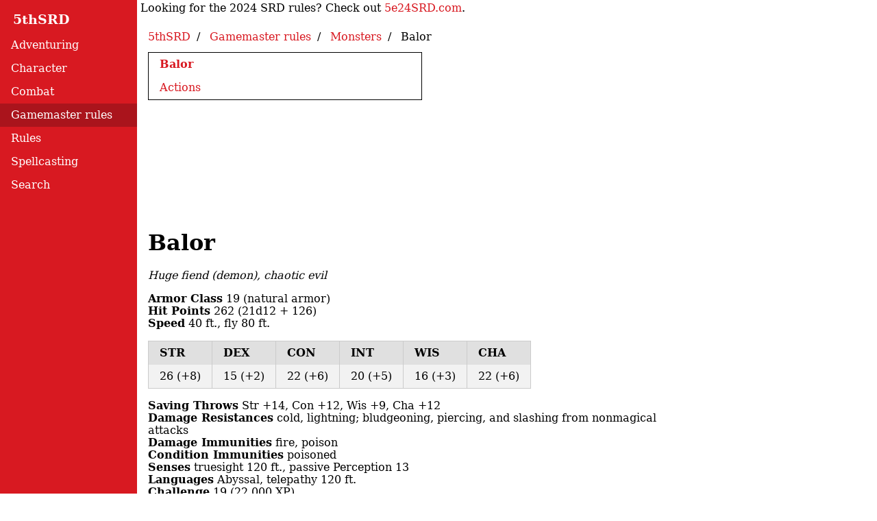

--- FILE ---
content_type: text/html
request_url: https://5thsrd.org/gamemaster_rules/monsters/balor/
body_size: 5075
content:
<!DOCTYPE html>
<html lang="en">
    <head>
        <meta charset="utf-8">
        <meta http-equiv="X-UA-Compatible" content="IE=edge">
        <meta name="viewport" content="width=device-width, initial-scale=1.0">
        <meta name="theme-color" content="rgb(216, 25, 33)">
        
            
        

        <meta name="description" content="The monster {{ page.meta.name }}, from the 5th edition (5e) SRD (System Reference Document).">
        <meta name="og:image" content="/img/5thsrd.png">
        <meta name="og:description" content="The monster {{ page.meta.name }}, from the 5th edition (5e) SRD (System Reference Document).">
        

        
        <link rel="canonical" href="https://5thsrd.org/gamemaster_rules/monsters/balor/">

        <title>
            Balor - 5th Edition SRD
        </title>

        
<style>
html{line-height:1.15;-webkit-text-size-adjust:100%}body{margin:0}h1{font-size:2em;margin:.67em 0}hr{-webkit-box-sizing:content-box;box-sizing:content-box;height:0;overflow:visible}a{background-color:transparent}b,strong{font-weight:bolder}.pure-g{letter-spacing:-.31em;text-rendering:optimizespeed;display:-webkit-box;display:-ms-flexbox;display:flex;-webkit-box-orient:horizontal;-webkit-box-direction:normal;-ms-flex-flow:row wrap;flex-flow:row wrap;-ms-flex-line-pack:start;align-content:flex-start}.pure-u-1,.pure-u-1-1,.pure-u-1-12,.pure-u-1-2,.pure-u-1-24,.pure-u-1-3,.pure-u-1-4,.pure-u-1-5,.pure-u-1-6,.pure-u-1-8,.pure-u-10-24,.pure-u-11-12,.pure-u-11-24,.pure-u-12-24,.pure-u-13-24,.pure-u-14-24,.pure-u-15-24,.pure-u-16-24,.pure-u-17-24,.pure-u-18-24,.pure-u-19-24,.pure-u-2-24,.pure-u-2-3,.pure-u-2-5,.pure-u-20-24,.pure-u-21-24,.pure-u-22-24,.pure-u-23-24,.pure-u-24-24,.pure-u-3-24,.pure-u-3-4,.pure-u-3-5,.pure-u-3-8,.pure-u-4-24,.pure-u-4-5,.pure-u-5-12,.pure-u-5-24,.pure-u-5-5,.pure-u-5-6,.pure-u-5-8,.pure-u-6-24,.pure-u-7-12,.pure-u-7-24,.pure-u-7-8,.pure-u-8-24,.pure-u-9-24{display:inline-block;letter-spacing:normal;word-spacing:normal;vertical-align:top;text-rendering:auto}.pure-u-1-3,.pure-u-8-24{width:33.3333%}.pure-u-16-24,.pure-u-2-3{width:66.6667%}.pure-u-1,.pure-u-1-1,.pure-u-24-24,.pure-u-5-5{width:100%}.pure-button{display:inline-block;line-height:normal;white-space:nowrap;vertical-align:middle;text-align:center;cursor:pointer;-webkit-user-drag:none;-webkit-user-select:none;-moz-user-select:none;-ms-user-select:none;user-select:none;-webkit-box-sizing:border-box;box-sizing:border-box}.pure-button{font-family:inherit;font-size:100%;padding:.5em 1em;color:rgba(0,0,0,.8);border:none transparent;background-color:#e6e6e6;text-decoration:none;border-radius:2px}.pure-button-hover,.pure-button:focus,.pure-button:hover{background-image:-webkit-gradient(linear,left top,left bottom,from(transparent),color-stop(40%,rgba(0,0,0,.05)),to(rgba(0,0,0,.1)));background-image:linear-gradient(transparent,rgba(0,0,0,.05) 40%,rgba(0,0,0,.1))}.pure-button:focus{outline:0}.pure-button-active,.pure-button:active{-webkit-box-shadow:0 0 0 1px rgba(0,0,0,.15) inset,0 0 6px rgba(0,0,0,.2) inset;box-shadow:0 0 0 1px rgba(0,0,0,.15) inset,0 0 6px rgba(0,0,0,.2) inset;border-color:#000}.pure-menu{-webkit-box-sizing:border-box;box-sizing:border-box}.pure-menu-item,.pure-menu-list{position:relative}.pure-menu-list{list-style:none;margin:0;padding:0}.pure-menu-item{padding:0;margin:0;height:100%}.pure-menu-heading,.pure-menu-link{display:block;text-decoration:none;white-space:nowrap}.pure-menu-item .pure-menu-item{display:block}.pure-menu-children{display:none;position:absolute;left:100%;top:0;margin:0;padding:0;z-index:3}.pure-menu-active>.pure-menu-children,.pure-menu-allow-hover:hover>.pure-menu-children{display:block;position:absolute}.pure-menu-has-children>.pure-menu-link:after{padding-left:.5em;content:"\25B8";font-size:small}.pure-menu-heading{text-transform:uppercase;color:#565d64}.pure-menu-link{color:#777}.pure-menu-children{background-color:#fff}.pure-menu-disabled,.pure-menu-heading,.pure-menu-link{padding:.5em 1em}.pure-menu-active>.pure-menu-link,.pure-menu-link:focus,.pure-menu-link:hover{background-color:#eee}.pure-menu-selected>.pure-menu-link,.pure-menu-selected>.pure-menu-link:visited{color:#000}.pure-table{border-collapse:collapse;border-spacing:0;empty-cells:show;border:1px solid #cbcbcb}.pure-table td,.pure-table th{border-left:1px solid #cbcbcb;border-width:0 0 0 1px;font-size:inherit;margin:0;overflow:visible;padding:.5em 1em}.pure-table thead{background-color:#e0e0e0;color:#000;text-align:left;vertical-align:bottom}.pure-table td{background-color:transparent}.pure-table-striped tr:nth-child(2n-1) td{background-color:#f2f2f2}@media screen and (min-width:64em){.pure-u-lg-1,.pure-u-lg-1-1,.pure-u-lg-1-12,.pure-u-lg-1-2,.pure-u-lg-1-24,.pure-u-lg-1-3,.pure-u-lg-1-4,.pure-u-lg-1-5,.pure-u-lg-1-6,.pure-u-lg-1-8,.pure-u-lg-10-24,.pure-u-lg-11-12,.pure-u-lg-11-24,.pure-u-lg-12-24,.pure-u-lg-13-24,.pure-u-lg-14-24,.pure-u-lg-15-24,.pure-u-lg-16-24,.pure-u-lg-17-24,.pure-u-lg-18-24,.pure-u-lg-19-24,.pure-u-lg-2-24,.pure-u-lg-2-3,.pure-u-lg-2-5,.pure-u-lg-20-24,.pure-u-lg-21-24,.pure-u-lg-22-24,.pure-u-lg-23-24,.pure-u-lg-24-24,.pure-u-lg-3-24,.pure-u-lg-3-4,.pure-u-lg-3-5,.pure-u-lg-3-8,.pure-u-lg-4-24,.pure-u-lg-4-5,.pure-u-lg-5-12,.pure-u-lg-5-24,.pure-u-lg-5-5,.pure-u-lg-5-6,.pure-u-lg-5-8,.pure-u-lg-6-24,.pure-u-lg-7-12,.pure-u-lg-7-24,.pure-u-lg-7-8,.pure-u-lg-8-24,.pure-u-lg-9-24{display:inline-block;letter-spacing:normal;word-spacing:normal;vertical-align:top;text-rendering:auto}.pure-u-lg-1-6,.pure-u-lg-4-24{width:16.6667%}.pure-u-lg-20-24,.pure-u-lg-5-6{width:83.3333%}}.l-box{padding:1em;max-width:50em}#toc{background-color:white;border:1px solid;max-width:400px}#toc a{color:#d81921}#toc .pure-menu-heading{color:#d81921;text-transform:none;white-space:normal;font-weight:bold}.pure-table{background-color:white}a{color:#d81921;text-decoration:none}#toc.pure-menu-link{color:black}#top-nav ul li{background-color:#d81921}#top-nav{background-color:#d81921;display:block}#top-nav a{color:white}#top-nav .pure-menu-heading{font-size:larger;font-weight:bold}#main-nav-body a:hover{background-color:#aa141c}#main-nav-body .pure-menu-active>.pure-menu-link{background-color:#aa141c}.pure-menu-selected>.pure-menu-link,.pure-menu-selected>.pure-menu-link:visited{background-color:#aa141c}.pure-menu-heading{text-transform:none}#top-nav .pure-menu-children{left:0;top:100%;margin-left:50px;border:1px solid black}#main-nav-body{display:none}#menu-toggle{width:25;height:25;text-align:right}#menu-toggle .button-small{background-color:#d81921}.pure-button-hover,.pure-button:focus,.pure-button:hover{background-image:none}#home-link{padding-top:8px}.responsive-table{overflow-x:auto}@media screen and (min-width:64em){#top-nav{max-width:200px}#main-nav-body{display:block}#menu-toggle{display:none}}.pure-g [class*=pure-u],footer{font-family:Constantia,"Lucida Bright",Lucidabright,"Lucida Serif",Lucida,"DejaVu Serif","Bitstream Vera Serif","Liberation Serif",Georgia,serif}#page-content ul{line-height:2}ol.breadcrumbs{padding-left:0;margin-top:5px;margin-bottom:10px;list-style:none}ol.breadcrumbs li{display:inline;line-height:1.5}ol.breadcrumbs li+li:before{padding:4px;color:black;content:"/\00a0"}
</style>


        
            
                <style>
                    #top-banner {height: 100px; margin-top: 45px; margin-bottom: 45px; background-color: white;}
                    #bottom-banner {height: 100px; margin-top: 45px; margin-bottom: 45px; background-color: white;}
                </style>
                <script data-cfasync="false">window.nitroAds=window.nitroAds||{createAd:function(){return new Promise(e=>{window.nitroAds.queue.push(["createAd",arguments,e])})},addUserToken:function(){window.nitroAds.queue.push(["addUserToken",arguments])},queue:[]};</script>
                <script data-cfasync="false" async src="https://s.nitropay.com/ads-2178.js"></script>
            
        

        <!-- HTML5 shim and Respond.js IE8 support of HTML5 elements and media queries -->
        <!--[if lt IE 9]>
            <script src="https://oss.maxcdn.com/libs/html5shiv/3.7.0/html5shiv.js"></script>
            <script src="https://oss.maxcdn.com/libs/respond.js/1.3.0/respond.min.js"></script>
        <![endif]-->
    </head>

    <body>
        <div id="content" class="pure-g">
            <div id="top-nav" class="pure-menu pure-u-1 pure-u-lg-1-6">
    <span class="pure-menu-heading pure-g ">
        <a href="/" class="pure-u-1-3" id="home-link">5thSRD</a>
        <div class="pure-u-2-3" id="menu-toggle">
            <a class="pure-button button-small" href="javascript:void(0);" onclick="toggleMainNav()">
                <svg viewBox="0 0 100 80" width="15" height="15">
                    <rect width="100" height="20" fill="white"></rect>
                    <rect y="30" width="100" height="20" fill="white"></rect>
                    <rect y="60" width="100" height="20" fill="white"></rect>
                </svg>
            </a>
        </div>
    </span>
    <ul class="pure-menu-list" id="main-nav-body">
        
                <li class="pure-menu-item ">
                    <a href="../../../adventuring/" class="pure-menu-link">Adventuring</a>
                </li>
        
                <li class="pure-menu-item ">
                    <a href="../../../character/" class="pure-menu-link">Character</a>
                </li>
        
                <li class="pure-menu-item ">
                    <a href="../../../combat/" class="pure-menu-link">Combat</a>
                </li>
        
                <li class="pure-menu-item pure-menu-selected">
                    <a href="../../" class="pure-menu-link">Gamemaster rules</a>
                </li>
        
                <li class="pure-menu-item ">
                    <a href="../../../rules/" class="pure-menu-link">Rules</a>
                </li>
        
                <li class="pure-menu-item ">
                    <a href="../../../spellcasting/" class="pure-menu-link">Spellcasting</a>
                </li>
        
        <li class="pure-menu-item">
            <a href="/search/" class="pure-menu-link"> Search </a>
        </li>
    </ul>
</div>
            <div class="pure-u-1 pure-u-lg-5-6">
                <div style="margin-top: 3px;; width: 100%; padding-left: 5px;">Looking for the 2024 SRD rules? Check out <a href="https://5e24srd.com">5e24SRD.com</a>.</div>
                <div class="l-box">
                    
                       <ol class="breadcrumbs" vocab="https://schema.org/" typeof="BreadcrumbList">
    <li property="itemListElement" typeof="ListItem">
        <a href="https://5thsrd.org/" property="item" typeof="WebPage">
            <span property="name">5thSRD</span>
        </a>
        <meta property="position" content="1">
        
    </li>
    
        
            
            <li property="itemListElement" typeof="ListItem">
                <a href="https://5thsrd.org/gamemaster_rules/" property="item" typeof="WebPage">
                    <span property="name">Gamemaster rules</span>
                </a>
                <meta property="position" content="2">
            </li>
        
            
            <li property="itemListElement" typeof="ListItem">
                <a href="https://5thsrd.org/gamemaster_rules/monsters/" property="item" typeof="WebPage">
                    <span property="name">Monsters</span>
                </a>
                <meta property="position" content="3">
            </li>
        
        <li property="itemListElement" typeof="ListItem">
            <span property="name">Balor</span>
            <meta property="position" content="4">
        </li>
    
</ol>
                    

                    <div id="toc" class="pure-menu">
    <ul class="pure-menu-list">
    
        <span class="pure-menu-heading">Balor</span>
        
        <li class="pure-menu-item ">
            <a href="#actions" class="pure-menu-link">Actions</a>
        </li>
        
    
    </ul>
</div>

                    
                        <div id="top-banner"></div>
                    

                    <div id="page-content">
                        <h1 id="balor">Balor</h1>
<p><em>Huge fiend (demon), chaotic evil</em></p>
<p><strong>Armor Class</strong> 19 (natural armor)  <br />
<strong>Hit Points</strong> 262 (21d12 + 126)  <br />
<strong>Speed</strong> 40 ft., fly 80 ft. </p>
<div class="responsive-table"><table class="pure-table pure-table-striped">
<thead>
<tr>
<th>STR</th>
<th>DEX</th>
<th>CON</th>
<th>INT</th>
<th>WIS</th>
<th>CHA</th>
</tr>
</thead>
<tbody>
<tr>
<td>26 (+8)</td>
<td>15 (+2)</td>
<td>22 (+6)</td>
<td>20 (+5)</td>
<td>16 (+3)</td>
<td>22 (+6)</td>
</tr>
</tbody>
</table></div>
<p><strong>Saving Throws</strong> Str +14, Con +12, Wis +9, Cha +12  <br />
<strong>Damage Resistances</strong> cold, lightning; bludgeoning, piercing, and slashing from nonmagical attacks  <br />
<strong>Damage Immunities</strong> fire, poison  <br />
<strong>Condition Immunities</strong> poisoned  <br />
<strong>Senses</strong> truesight 120 ft., passive Perception 13  <br />
<strong>Languages</strong> Abyssal, telepathy 120 ft.  <br />
<strong>Challenge</strong> 19 (22,000 XP) </p>
<p><strong>Death Throes.</strong> When the balor dies, it explodes, and each creature within 30 feet of it must make a DC 20 Dexterity saving throw, taking 70 (20d6) fire damage on a failed save, or half as much damage on a successful one. The explosion ignites flammable objects in that area that aren't being worn or carried, and it destroys the balor's weapons.  <br />
<strong>Fire Aura.</strong> At the start of each of the balor's turns, each creature within 5 feet of it takes 10 (3d6) fire damage, and flammable objects in the aura that aren't being worn or carried ignite. A creature that touches the balor or hits it with a melee attack while within 5 feet of it takes 10 (3d6) fire damage.  <br />
<strong>Magic Resistance.</strong> The balor has advantage on saving throws against spells and other magical effects.  <br />
<strong>Magic Weapons.</strong> The balor's weapon attacks are magical. </p>
<h3 id="actions">Actions</h3>
<p><strong>Multiattack.</strong> The balor makes two attacks: one with its longsword and one with its whip.  <br />
<strong>Longsword.</strong> <em>Melee Weapon Attack:</em> +14 to hit, reach 10 ft., one target. <em>Hit:</em> 21 (3d8 + 8) slashing damage plus 13 (3d8) lightning damage. If the balor scores a critical hit, it rolls damage dice three times, instead of twice.  <br />
<strong>Whip.</strong> <em>Melee Weapon Attack:</em> +14 to hit, reach 30 ft., one target. <em>Hit:</em> 15 (2d6 + 8) slashing damage plus 10 (3d6) fire damage, and the target must succeed on a DC 20 Strength saving throw or be pulled up to 25 feet toward the balor.  <br />
<strong>Teleport.</strong> The balor magically teleports, along with any equipment it is wearing or carrying, up to 120 feet to an unoccupied space it can see.</p>
                    </div>

                    
                        <div id="bottom-banner"></div>
                    
                </div>
            </div>
        </div>

        <footer>
            <hr>
            <div style="text-align: center; padding-left: 1em; padding-right: 1em;">
                <p><span data-ccpa-link="1"></span></p>
                <p><div id="ncmp-consent-link"></div></p>
                <p>Questions or comments can be directed to <a href="mailto:john@5thsrd.org">john@5thsrd.org</a>.</p>
                
                    <p>This work includes material taken from the System Reference Document 5.1 (“SRD 5.1”) by Wizards of the Coast LLC which is available <a href="https://dnd.wizards.com/resources/systems-reference-document">here</a>. The SRD 5.1 is licensed under the <a href="https://creativecommons.org/licenses/by/4.0/legalcode">Creative Commons Attribution 4.0 International License</a>.</p>
                
                <p>Check out the <a href="https://github.com/vitusventure/5thSRD">GitHub repo</a>.  Website built with <a href="http://www.mkdocs.org/">MkDocs</a>.</p>
                <p>Download the <a href="../../../5thsrd_offline.zip">offline version of this site</a>.</p>
                <p>View our <a href="/privacy_policy/">privacy policy</a>.</p>
            </div>
        </footer>
        <script async src="/js/site.min.js"></script>
        <script>
            window['nitroAds'].createAd('top-banner', {
              "delayLoading": true,
              "report": {
                "enabled": true,
                "icon": true,
                "wording": "Report Ad",
                "position": "bottom-right"
              }
            });

            window['nitroAds'].createAd('bottom-banner', {
              "delayLoading": true,
              "report": {
                "enabled": true,
                "icon": true,
                "wording": "Report Ad",
                "position": "bottom-right"
              }
            });
            window['nitroAds'].createAd('bottom-anchor', {
              "format": "anchor-v2",
              "anchor": "bottom",
              "anchorBgColor": "rgb(0 0 0 / 80%)",
              "anchorClose": true,
              "anchorPersistClose": false,
              "anchorStickyOffset": 0,
              "report": {
                "enabled": true,
                "icon": true,
                "wording": "Report Ad",
                "position": "top-right"
              },
              "mediaQuery": "(min-width: 1025px), (min-width: 768px) and (max-width: 1024px)"
            });

            window['nitroAds'].createAd('floating-video', {
              "format": "floating",
              "report": {
                "enabled": true,
                "icon": true,
                "wording": "Report Ad",
                "position": "top-left"
              },
              "mediaQuery": "(min-width: 1025px), (min-width: 768px) and (max-width: 1024px)"
            });
            </script>

    </body>
</html>


--- FILE ---
content_type: text/javascript
request_url: https://5thsrd.org/js/site.min.js
body_size: 769
content:
function toggleMainNav(){var e=document.getElementById("main-nav-body");"block"==e.style.display?e.style.display="none":e.style.display="block"}!function(e,t){"use strict";function n(n){var i=e.hasOwnProperty&&e.hasOwnProperty("ontouchstart")?"touchstart":"mousedown",u=this;this._state=1,this.show=function(){0!==this._state&&(this._dropdownParent.classList.add("pure-menu-active"),this._menu.setAttribute("aria-hidden",!1),this._state=0)},this.hide=function(){1!==this._state&&(this._dropdownParent.classList.remove("pure-menu-active"),this._menu.setAttribute("aria-hidden",!0),this._link.focus(),this._state=1)},this.toggle=function(){this[1===this._state?"show":"hide"]()},this.halt=function(e){e.stopPropagation(),e.preventDefault()},this._dropdownParent=n,this._link=this._dropdownParent.querySelector(".pure-menu-link"),this._menu=this._dropdownParent.querySelector(".pure-menu-children"),this._firstMenuLink=this._menu.querySelector(".pure-menu-link"),this._link.setAttribute("aria-haspopup","true"),this._menu.setAttribute("role","menu"),this._menu.setAttribute("aria-labelledby",this._link.getAttribute("id")),this._menu.setAttribute("aria-hidden","true"),[].forEach.call(this._menu.querySelectorAll("li"),function(e){e.setAttribute("role","presentation")}),[].forEach.call(this._menu.querySelectorAll("a"),function(e){e.setAttribute("role","menuitem")}),this._link.addEventListener("click",function(e){e.stopPropagation(),e.preventDefault(),u.toggle()}),t.addEventListener("keydown",function(e){var t,n,i,r,s;if(0===u._state&&!u._menu.querySelector(".pure-menu-active"))if(t=u._menu.querySelector(":focus"),27===e.keyCode)u.halt(e),u.hide();else if(40===e.keyCode){for(u.halt(e),i=t?t.parentNode.nextSibling:null;i&&1!==i.nodeType;)i=i.nextSibling;s=i?i.querySelector(".pure-menu-link"):null,t?s&&s.focus():u._menu.querySelector(".pure-menu-link").focus()}else if(38===e.keyCode){for(u.halt(e),n=t?t.parentNode.previousSibling:null;n&&1!==n.nodeType;)n=n.previousSibling;r=n?n.querySelector(".pure-menu-link"):null,t?r&&r.focus():u._menu.querySelector(".pure-menu-item:last-child .pure-menu-link").focus()}}),t.addEventListener(i,function(e){var t=e.target;t===u._link||u._menu.contains(t)||(u.hide(),u._link.blur())})}!function(){for(var e=t.querySelectorAll(".pure-menu-has-children"),i=0;i<e.length;i++)new n(e[i])}()}(this,this.document),function(e,t){var n=t.getElementById("layout"),i=t.getElementById("menu"),u=t.getElementById("menuLink");function r(e,t){for(var n=e.className.split(/\s+/),i=n.length,u=0;u<i;u++)if(n[u]===t){n.splice(u,1);break}i===n.length&&n.push(t),e.className=n.join(" ")}function s(e){e.preventDefault(),r(n,"active"),r(i,"active"),r(u,"active")}t.addEventListener("click",function(e){return e.target.id===u.id?s(e):-1!==i.className.indexOf("active")?s(e):void 0})}(0,this.document);